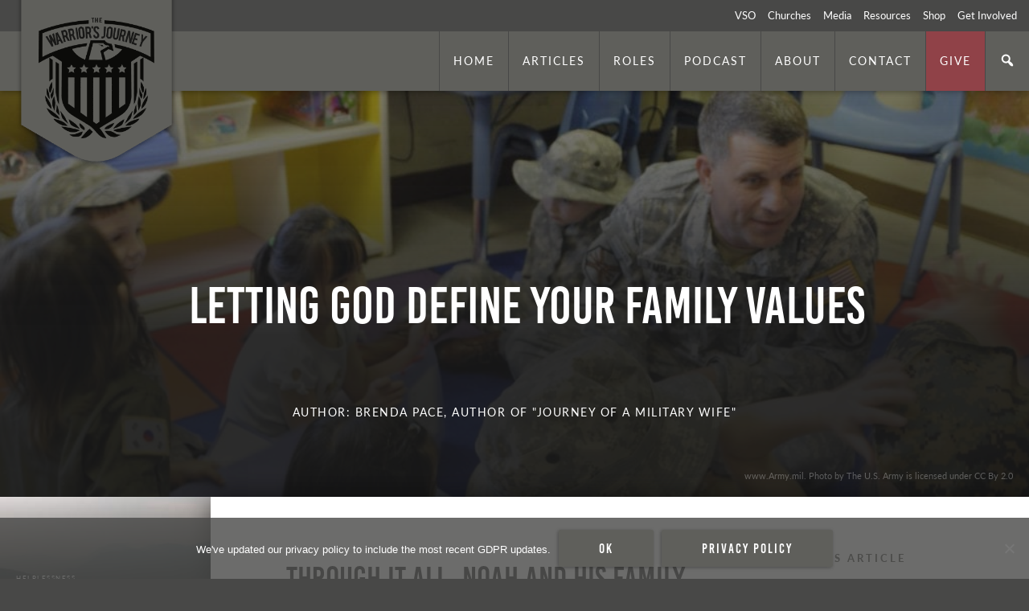

--- FILE ---
content_type: text/html; charset=UTF-8
request_url: https://thewarriorsjourney.org/challenges/letting-god-define-family-values/
body_size: 17674
content:
<!doctype html>
<html lang="en-US">
<head>

<!-- Google Tag Manager -->
<script>(function(w,d,s,l,i){w[l]=w[l]||[];w[l].push({'gtm.start':
new Date().getTime(),event:'gtm.js'});var f=d.getElementsByTagName(s)[0],
j=d.createElement(s),dl=l!='dataLayer'?'&l='+l:'';j.async=true;j.src=
'https://www.googletagmanager.com/gtm.js?id='+i+dl;f.parentNode.insertBefore(j,f);
})(window,document,'script','dataLayer','GTM-K8BTTCV');</script>

<!-- Crazy Egg Analytics -->
<script type="text/javascript" src="//script.crazyegg.com/pages/scripts/0022/9180.js" async="async"></script>

<!-- Global site tag (gtag.js) - Google Ads: 786501956 --> <script async src="https://www.googletagmanager.com/gtag/js?id=AW-786501956"></script> <script> window.dataLayer = window.dataLayer || []; function gtag(){dataLayer.push(arguments);} gtag('js', new Date()); gtag('config', 'AW-786501956'); </script>
<!-- End Google Tag Manager -->

<!-- Google Tag Manager (noscript) -->
<noscript><iframe src="https://www.googletagmanager.com/ns.html?id=GTM-WMVBWT2"
height="0" width="0" style="display:none;visibility:hidden"></iframe></noscript>
<!-- End Google Tag Manager (noscript) -->

<script>
  (function(i,s,o,g,r,a,m){i['GoogleAnalyticsObject']=r;i[r]=i[r]||function(){
  (i[r].q=i[r].q||[]).push(arguments)},i[r].l=1*new Date();a=s.createElement(o),
  m=s.getElementsByTagName(o)[0];a.async=1;a.src=g;m.parentNode.insertBefore(a,m)
  })(window,document,'script','https://www.google-analytics.com/analytics.js','ga');

  ga('create', 'UA-369153-51', 'auto');
  ga('send', 'pageview');

</script>
<meta name="facebook-domain-verification" content="amw89tpazrf1d6b448hh1r7s8fo3c1" />
<!--
Start of Orbit Interactive Tag: Please do not remove
Activity name of this tag: Network 21 Warriors Journey Retargeting Pixel
This tag must be placed between the <body> and </body> tags, as close as possible to the opening tag.
Creation Date: 08/15/2016
-->
<script type="text/javascript">
var axel = Math.random() + "";
var a = axel * 10000000000000;
document.write('<iframe src="https://4348454.fls.doubleclick.net/activityi;src=4348454;type=invmedia;cat=smbovxsm;dc_lat=;dc_rdid=;tag_for_child_directed_treatment=;ord=' + a + '?" width="1" height="1" frameborder="0" style="display:none"></iframe>');
</script>
<noscript>
<iframe src="https://4348454.fls.doubleclick.net/activityi;src=4348454;type=invmedia;cat=smbovxsm;dc_lat=;dc_rdid=;tag_for_child_directed_treatment=;ord=1?" width="1" height="1" frameborder="0" style="display:none"></iframe>
</noscript>
<!-- End of Orbit Interactive Tag: Please do not remove -->


	<meta charset="UTF-8">
	<meta name="viewport" content="width=device-width, initial-scale=1">
	<link rel="profile" href="https://gmpg.org/xfn/11">
	<link rel="stylesheet" href="https://use.typekit.net/wcw1ujq.css">
	<meta name="p:domain_verify" content="435d056d1b54d7bd9138488c30d35a68"/>
	<meta name='robots' content='index, follow, max-image-preview:large, max-snippet:-1, max-video-preview:-1' />
	<style>img:is([sizes="auto" i], [sizes^="auto," i]) { contain-intrinsic-size: 3000px 1500px }</style>
	
	<!-- This site is optimized with the Yoast SEO plugin v26.8 - https://yoast.com/product/yoast-seo-wordpress/ -->
	<title>Letting God Define Your Family Values - The Warrior&#039;s Journey®</title>
	<link rel="canonical" href="https://thewarriorsjourney.org/challenges/letting-god-define-family-values/" />
	<meta property="og:locale" content="en_US" />
	<meta property="og:type" content="article" />
	<meta property="og:title" content="Letting God Define Your Family Values - The Warrior&#039;s Journey®" />
	<meta property="og:description" content="Through it all, Noah and his family stood against the rising tide of cultural immorality and committed to keeping their family values anchored in what was pleasing to God Now the earth was corrupt in God’s sight, and the earth was filled with violence. And God saw the earth, and behold, it was corrupt, for [&hellip;]" />
	<meta property="og:url" content="https://thewarriorsjourney.org/challenges/letting-god-define-family-values/" />
	<meta property="og:site_name" content="The Warrior&#039;s Journey®" />
	<meta property="article:modified_time" content="2018-05-10T19:40:47+00:00" />
	<meta property="og:image" content="https://thewarriorsjourney.org/wp-content/uploads/2017/05/4889159692_b09d78be3f_z.jpg" />
	<meta name="twitter:card" content="summary_large_image" />
	<meta name="twitter:label1" content="Est. reading time" />
	<meta name="twitter:data1" content="2 minutes" />
	<script type="application/ld+json" class="yoast-schema-graph">{"@context":"https://schema.org","@graph":[{"@type":"WebPage","@id":"https://thewarriorsjourney.org/challenges/letting-god-define-family-values/","url":"https://thewarriorsjourney.org/challenges/letting-god-define-family-values/","name":"Letting God Define Your Family Values - The Warrior&#039;s Journey®","isPartOf":{"@id":"https://thewarriorsjourney.org/#website"},"primaryImageOfPage":{"@id":"https://thewarriorsjourney.org/challenges/letting-god-define-family-values/#primaryimage"},"image":{"@id":"https://thewarriorsjourney.org/challenges/letting-god-define-family-values/#primaryimage"},"thumbnailUrl":"https://thewarriorsjourney.org/wp-content/uploads/2017/05/4889159692_b09d78be3f_z.jpg","datePublished":"2018-04-10T05:00:35+00:00","dateModified":"2018-05-10T19:40:47+00:00","breadcrumb":{"@id":"https://thewarriorsjourney.org/challenges/letting-god-define-family-values/#breadcrumb"},"inLanguage":"en-US","potentialAction":[{"@type":"ReadAction","target":["https://thewarriorsjourney.org/challenges/letting-god-define-family-values/"]}]},{"@type":"ImageObject","inLanguage":"en-US","@id":"https://thewarriorsjourney.org/challenges/letting-god-define-family-values/#primaryimage","url":"https://thewarriorsjourney.org/wp-content/uploads/2017/05/4889159692_b09d78be3f_z.jpg","contentUrl":"https://thewarriorsjourney.org/wp-content/uploads/2017/05/4889159692_b09d78be3f_z.jpg","width":"640","height":"427"},{"@type":"BreadcrumbList","@id":"https://thewarriorsjourney.org/challenges/letting-god-define-family-values/#breadcrumb","itemListElement":[{"@type":"ListItem","position":1,"name":"Home","item":"https://thewarriorsjourney.org/"},{"@type":"ListItem","position":2,"name":"Challenges","item":"https://thewarriorsjourney.org/challenges/"},{"@type":"ListItem","position":3,"name":"Letting God Define Your Family Values"}]},{"@type":"WebSite","@id":"https://thewarriorsjourney.org/#website","url":"https://thewarriorsjourney.org/","name":"The Warrior&#039;s Journey®","description":"The Warrior’s Journey® is an online resource for the military community offering trusted content relating to the mission, vision, challenges and ethos of the warrior. Our goal is to offer insight, perspective and support to warriors and their families as they put beliefs and principles honored by their branch of service into practice.","potentialAction":[{"@type":"SearchAction","target":{"@type":"EntryPoint","urlTemplate":"https://thewarriorsjourney.org/?s={search_term_string}"},"query-input":{"@type":"PropertyValueSpecification","valueRequired":true,"valueName":"search_term_string"}}],"inLanguage":"en-US"}]}</script>
	<!-- / Yoast SEO plugin. -->


<link rel="alternate" type="application/rss+xml" title="The Warrior&#039;s Journey® &raquo; Feed" href="https://thewarriorsjourney.org/feed/" />
<link rel="alternate" type="application/rss+xml" title="The Warrior&#039;s Journey® &raquo; Comments Feed" href="https://thewarriorsjourney.org/comments/feed/" />
<script type="text/javascript">
/* <![CDATA[ */
window._wpemojiSettings = {"baseUrl":"https:\/\/s.w.org\/images\/core\/emoji\/16.0.1\/72x72\/","ext":".png","svgUrl":"https:\/\/s.w.org\/images\/core\/emoji\/16.0.1\/svg\/","svgExt":".svg","source":{"concatemoji":"https:\/\/thewarriorsjourney.org\/wp-includes\/js\/wp-emoji-release.min.js?ver=6.8.3"}};
/*! This file is auto-generated */
!function(s,n){var o,i,e;function c(e){try{var t={supportTests:e,timestamp:(new Date).valueOf()};sessionStorage.setItem(o,JSON.stringify(t))}catch(e){}}function p(e,t,n){e.clearRect(0,0,e.canvas.width,e.canvas.height),e.fillText(t,0,0);var t=new Uint32Array(e.getImageData(0,0,e.canvas.width,e.canvas.height).data),a=(e.clearRect(0,0,e.canvas.width,e.canvas.height),e.fillText(n,0,0),new Uint32Array(e.getImageData(0,0,e.canvas.width,e.canvas.height).data));return t.every(function(e,t){return e===a[t]})}function u(e,t){e.clearRect(0,0,e.canvas.width,e.canvas.height),e.fillText(t,0,0);for(var n=e.getImageData(16,16,1,1),a=0;a<n.data.length;a++)if(0!==n.data[a])return!1;return!0}function f(e,t,n,a){switch(t){case"flag":return n(e,"\ud83c\udff3\ufe0f\u200d\u26a7\ufe0f","\ud83c\udff3\ufe0f\u200b\u26a7\ufe0f")?!1:!n(e,"\ud83c\udde8\ud83c\uddf6","\ud83c\udde8\u200b\ud83c\uddf6")&&!n(e,"\ud83c\udff4\udb40\udc67\udb40\udc62\udb40\udc65\udb40\udc6e\udb40\udc67\udb40\udc7f","\ud83c\udff4\u200b\udb40\udc67\u200b\udb40\udc62\u200b\udb40\udc65\u200b\udb40\udc6e\u200b\udb40\udc67\u200b\udb40\udc7f");case"emoji":return!a(e,"\ud83e\udedf")}return!1}function g(e,t,n,a){var r="undefined"!=typeof WorkerGlobalScope&&self instanceof WorkerGlobalScope?new OffscreenCanvas(300,150):s.createElement("canvas"),o=r.getContext("2d",{willReadFrequently:!0}),i=(o.textBaseline="top",o.font="600 32px Arial",{});return e.forEach(function(e){i[e]=t(o,e,n,a)}),i}function t(e){var t=s.createElement("script");t.src=e,t.defer=!0,s.head.appendChild(t)}"undefined"!=typeof Promise&&(o="wpEmojiSettingsSupports",i=["flag","emoji"],n.supports={everything:!0,everythingExceptFlag:!0},e=new Promise(function(e){s.addEventListener("DOMContentLoaded",e,{once:!0})}),new Promise(function(t){var n=function(){try{var e=JSON.parse(sessionStorage.getItem(o));if("object"==typeof e&&"number"==typeof e.timestamp&&(new Date).valueOf()<e.timestamp+604800&&"object"==typeof e.supportTests)return e.supportTests}catch(e){}return null}();if(!n){if("undefined"!=typeof Worker&&"undefined"!=typeof OffscreenCanvas&&"undefined"!=typeof URL&&URL.createObjectURL&&"undefined"!=typeof Blob)try{var e="postMessage("+g.toString()+"("+[JSON.stringify(i),f.toString(),p.toString(),u.toString()].join(",")+"));",a=new Blob([e],{type:"text/javascript"}),r=new Worker(URL.createObjectURL(a),{name:"wpTestEmojiSupports"});return void(r.onmessage=function(e){c(n=e.data),r.terminate(),t(n)})}catch(e){}c(n=g(i,f,p,u))}t(n)}).then(function(e){for(var t in e)n.supports[t]=e[t],n.supports.everything=n.supports.everything&&n.supports[t],"flag"!==t&&(n.supports.everythingExceptFlag=n.supports.everythingExceptFlag&&n.supports[t]);n.supports.everythingExceptFlag=n.supports.everythingExceptFlag&&!n.supports.flag,n.DOMReady=!1,n.readyCallback=function(){n.DOMReady=!0}}).then(function(){return e}).then(function(){var e;n.supports.everything||(n.readyCallback(),(e=n.source||{}).concatemoji?t(e.concatemoji):e.wpemoji&&e.twemoji&&(t(e.twemoji),t(e.wpemoji)))}))}((window,document),window._wpemojiSettings);
/* ]]> */
</script>
<link rel='stylesheet' id='genesis-blocks-style-css-css' href='https://thewarriorsjourney.org/wp-content/plugins/genesis-blocks/dist/style-blocks.build.css?ver=1764970699' type='text/css' media='all' />
<style id='wp-emoji-styles-inline-css' type='text/css'>

	img.wp-smiley, img.emoji {
		display: inline !important;
		border: none !important;
		box-shadow: none !important;
		height: 1em !important;
		width: 1em !important;
		margin: 0 0.07em !important;
		vertical-align: -0.1em !important;
		background: none !important;
		padding: 0 !important;
	}
</style>
<link rel='stylesheet' id='wp-block-library-css' href='https://thewarriorsjourney.org/wp-includes/css/dist/block-library/style.min.css?ver=6.8.3' type='text/css' media='all' />
<style id='classic-theme-styles-inline-css' type='text/css'>
/*! This file is auto-generated */
.wp-block-button__link{color:#fff;background-color:#32373c;border-radius:9999px;box-shadow:none;text-decoration:none;padding:calc(.667em + 2px) calc(1.333em + 2px);font-size:1.125em}.wp-block-file__button{background:#32373c;color:#fff;text-decoration:none}
</style>
<style id='global-styles-inline-css' type='text/css'>
:root{--wp--preset--aspect-ratio--square: 1;--wp--preset--aspect-ratio--4-3: 4/3;--wp--preset--aspect-ratio--3-4: 3/4;--wp--preset--aspect-ratio--3-2: 3/2;--wp--preset--aspect-ratio--2-3: 2/3;--wp--preset--aspect-ratio--16-9: 16/9;--wp--preset--aspect-ratio--9-16: 9/16;--wp--preset--color--black: #000000;--wp--preset--color--cyan-bluish-gray: #abb8c3;--wp--preset--color--white: #ffffff;--wp--preset--color--pale-pink: #f78da7;--wp--preset--color--vivid-red: #cf2e2e;--wp--preset--color--luminous-vivid-orange: #ff6900;--wp--preset--color--luminous-vivid-amber: #fcb900;--wp--preset--color--light-green-cyan: #7bdcb5;--wp--preset--color--vivid-green-cyan: #00d084;--wp--preset--color--pale-cyan-blue: #8ed1fc;--wp--preset--color--vivid-cyan-blue: #0693e3;--wp--preset--color--vivid-purple: #9b51e0;--wp--preset--gradient--vivid-cyan-blue-to-vivid-purple: linear-gradient(135deg,rgba(6,147,227,1) 0%,rgb(155,81,224) 100%);--wp--preset--gradient--light-green-cyan-to-vivid-green-cyan: linear-gradient(135deg,rgb(122,220,180) 0%,rgb(0,208,130) 100%);--wp--preset--gradient--luminous-vivid-amber-to-luminous-vivid-orange: linear-gradient(135deg,rgba(252,185,0,1) 0%,rgba(255,105,0,1) 100%);--wp--preset--gradient--luminous-vivid-orange-to-vivid-red: linear-gradient(135deg,rgba(255,105,0,1) 0%,rgb(207,46,46) 100%);--wp--preset--gradient--very-light-gray-to-cyan-bluish-gray: linear-gradient(135deg,rgb(238,238,238) 0%,rgb(169,184,195) 100%);--wp--preset--gradient--cool-to-warm-spectrum: linear-gradient(135deg,rgb(74,234,220) 0%,rgb(151,120,209) 20%,rgb(207,42,186) 40%,rgb(238,44,130) 60%,rgb(251,105,98) 80%,rgb(254,248,76) 100%);--wp--preset--gradient--blush-light-purple: linear-gradient(135deg,rgb(255,206,236) 0%,rgb(152,150,240) 100%);--wp--preset--gradient--blush-bordeaux: linear-gradient(135deg,rgb(254,205,165) 0%,rgb(254,45,45) 50%,rgb(107,0,62) 100%);--wp--preset--gradient--luminous-dusk: linear-gradient(135deg,rgb(255,203,112) 0%,rgb(199,81,192) 50%,rgb(65,88,208) 100%);--wp--preset--gradient--pale-ocean: linear-gradient(135deg,rgb(255,245,203) 0%,rgb(182,227,212) 50%,rgb(51,167,181) 100%);--wp--preset--gradient--electric-grass: linear-gradient(135deg,rgb(202,248,128) 0%,rgb(113,206,126) 100%);--wp--preset--gradient--midnight: linear-gradient(135deg,rgb(2,3,129) 0%,rgb(40,116,252) 100%);--wp--preset--font-size--small: 13px;--wp--preset--font-size--medium: 20px;--wp--preset--font-size--large: 36px;--wp--preset--font-size--x-large: 42px;--wp--preset--spacing--20: 0.44rem;--wp--preset--spacing--30: 0.67rem;--wp--preset--spacing--40: 1rem;--wp--preset--spacing--50: 1.5rem;--wp--preset--spacing--60: 2.25rem;--wp--preset--spacing--70: 3.38rem;--wp--preset--spacing--80: 5.06rem;--wp--preset--shadow--natural: 6px 6px 9px rgba(0, 0, 0, 0.2);--wp--preset--shadow--deep: 12px 12px 50px rgba(0, 0, 0, 0.4);--wp--preset--shadow--sharp: 6px 6px 0px rgba(0, 0, 0, 0.2);--wp--preset--shadow--outlined: 6px 6px 0px -3px rgba(255, 255, 255, 1), 6px 6px rgba(0, 0, 0, 1);--wp--preset--shadow--crisp: 6px 6px 0px rgba(0, 0, 0, 1);}:where(.is-layout-flex){gap: 0.5em;}:where(.is-layout-grid){gap: 0.5em;}body .is-layout-flex{display: flex;}.is-layout-flex{flex-wrap: wrap;align-items: center;}.is-layout-flex > :is(*, div){margin: 0;}body .is-layout-grid{display: grid;}.is-layout-grid > :is(*, div){margin: 0;}:where(.wp-block-columns.is-layout-flex){gap: 2em;}:where(.wp-block-columns.is-layout-grid){gap: 2em;}:where(.wp-block-post-template.is-layout-flex){gap: 1.25em;}:where(.wp-block-post-template.is-layout-grid){gap: 1.25em;}.has-black-color{color: var(--wp--preset--color--black) !important;}.has-cyan-bluish-gray-color{color: var(--wp--preset--color--cyan-bluish-gray) !important;}.has-white-color{color: var(--wp--preset--color--white) !important;}.has-pale-pink-color{color: var(--wp--preset--color--pale-pink) !important;}.has-vivid-red-color{color: var(--wp--preset--color--vivid-red) !important;}.has-luminous-vivid-orange-color{color: var(--wp--preset--color--luminous-vivid-orange) !important;}.has-luminous-vivid-amber-color{color: var(--wp--preset--color--luminous-vivid-amber) !important;}.has-light-green-cyan-color{color: var(--wp--preset--color--light-green-cyan) !important;}.has-vivid-green-cyan-color{color: var(--wp--preset--color--vivid-green-cyan) !important;}.has-pale-cyan-blue-color{color: var(--wp--preset--color--pale-cyan-blue) !important;}.has-vivid-cyan-blue-color{color: var(--wp--preset--color--vivid-cyan-blue) !important;}.has-vivid-purple-color{color: var(--wp--preset--color--vivid-purple) !important;}.has-black-background-color{background-color: var(--wp--preset--color--black) !important;}.has-cyan-bluish-gray-background-color{background-color: var(--wp--preset--color--cyan-bluish-gray) !important;}.has-white-background-color{background-color: var(--wp--preset--color--white) !important;}.has-pale-pink-background-color{background-color: var(--wp--preset--color--pale-pink) !important;}.has-vivid-red-background-color{background-color: var(--wp--preset--color--vivid-red) !important;}.has-luminous-vivid-orange-background-color{background-color: var(--wp--preset--color--luminous-vivid-orange) !important;}.has-luminous-vivid-amber-background-color{background-color: var(--wp--preset--color--luminous-vivid-amber) !important;}.has-light-green-cyan-background-color{background-color: var(--wp--preset--color--light-green-cyan) !important;}.has-vivid-green-cyan-background-color{background-color: var(--wp--preset--color--vivid-green-cyan) !important;}.has-pale-cyan-blue-background-color{background-color: var(--wp--preset--color--pale-cyan-blue) !important;}.has-vivid-cyan-blue-background-color{background-color: var(--wp--preset--color--vivid-cyan-blue) !important;}.has-vivid-purple-background-color{background-color: var(--wp--preset--color--vivid-purple) !important;}.has-black-border-color{border-color: var(--wp--preset--color--black) !important;}.has-cyan-bluish-gray-border-color{border-color: var(--wp--preset--color--cyan-bluish-gray) !important;}.has-white-border-color{border-color: var(--wp--preset--color--white) !important;}.has-pale-pink-border-color{border-color: var(--wp--preset--color--pale-pink) !important;}.has-vivid-red-border-color{border-color: var(--wp--preset--color--vivid-red) !important;}.has-luminous-vivid-orange-border-color{border-color: var(--wp--preset--color--luminous-vivid-orange) !important;}.has-luminous-vivid-amber-border-color{border-color: var(--wp--preset--color--luminous-vivid-amber) !important;}.has-light-green-cyan-border-color{border-color: var(--wp--preset--color--light-green-cyan) !important;}.has-vivid-green-cyan-border-color{border-color: var(--wp--preset--color--vivid-green-cyan) !important;}.has-pale-cyan-blue-border-color{border-color: var(--wp--preset--color--pale-cyan-blue) !important;}.has-vivid-cyan-blue-border-color{border-color: var(--wp--preset--color--vivid-cyan-blue) !important;}.has-vivid-purple-border-color{border-color: var(--wp--preset--color--vivid-purple) !important;}.has-vivid-cyan-blue-to-vivid-purple-gradient-background{background: var(--wp--preset--gradient--vivid-cyan-blue-to-vivid-purple) !important;}.has-light-green-cyan-to-vivid-green-cyan-gradient-background{background: var(--wp--preset--gradient--light-green-cyan-to-vivid-green-cyan) !important;}.has-luminous-vivid-amber-to-luminous-vivid-orange-gradient-background{background: var(--wp--preset--gradient--luminous-vivid-amber-to-luminous-vivid-orange) !important;}.has-luminous-vivid-orange-to-vivid-red-gradient-background{background: var(--wp--preset--gradient--luminous-vivid-orange-to-vivid-red) !important;}.has-very-light-gray-to-cyan-bluish-gray-gradient-background{background: var(--wp--preset--gradient--very-light-gray-to-cyan-bluish-gray) !important;}.has-cool-to-warm-spectrum-gradient-background{background: var(--wp--preset--gradient--cool-to-warm-spectrum) !important;}.has-blush-light-purple-gradient-background{background: var(--wp--preset--gradient--blush-light-purple) !important;}.has-blush-bordeaux-gradient-background{background: var(--wp--preset--gradient--blush-bordeaux) !important;}.has-luminous-dusk-gradient-background{background: var(--wp--preset--gradient--luminous-dusk) !important;}.has-pale-ocean-gradient-background{background: var(--wp--preset--gradient--pale-ocean) !important;}.has-electric-grass-gradient-background{background: var(--wp--preset--gradient--electric-grass) !important;}.has-midnight-gradient-background{background: var(--wp--preset--gradient--midnight) !important;}.has-small-font-size{font-size: var(--wp--preset--font-size--small) !important;}.has-medium-font-size{font-size: var(--wp--preset--font-size--medium) !important;}.has-large-font-size{font-size: var(--wp--preset--font-size--large) !important;}.has-x-large-font-size{font-size: var(--wp--preset--font-size--x-large) !important;}
:where(.wp-block-post-template.is-layout-flex){gap: 1.25em;}:where(.wp-block-post-template.is-layout-grid){gap: 1.25em;}
:where(.wp-block-columns.is-layout-flex){gap: 2em;}:where(.wp-block-columns.is-layout-grid){gap: 2em;}
:root :where(.wp-block-pullquote){font-size: 1.5em;line-height: 1.6;}
</style>
<link rel='stylesheet' id='cpsh-shortcodes-css' href='https://thewarriorsjourney.org/wp-content/plugins/column-shortcodes//assets/css/shortcodes.css?ver=1.0.1' type='text/css' media='all' />
<link rel='stylesheet' id='cookie-notice-front-css' href='https://thewarriorsjourney.org/wp-content/plugins/cookie-notice/css/front.min.css?ver=2.5.11' type='text/css' media='all' />
<link rel='stylesheet' id='menu-image-css' href='https://thewarriorsjourney.org/wp-content/plugins/menu-image/includes/css/menu-image.css?ver=3.13' type='text/css' media='all' />
<link rel='stylesheet' id='dashicons-css' href='https://thewarriorsjourney.org/wp-includes/css/dashicons.min.css?ver=6.8.3' type='text/css' media='all' />
<link rel='stylesheet' id='wp-video-popup-css' href='https://thewarriorsjourney.org/wp-content/plugins/responsive-youtube-vimeo-popup/assets/css/wp-video-popup.css?ver=2.10.3' type='text/css' media='all' />
<link rel='stylesheet' id='topbar-css' href='https://thewarriorsjourney.org/wp-content/plugins/top-bar/inc/../css/topbar_style.css?ver=6.8.3' type='text/css' media='all' />
<link rel='stylesheet' id='passster-public-css' href='https://thewarriorsjourney.org/wp-content/plugins/content-protector/assets/public/passster-public.min.css?ver=4.2.26' type='text/css' media='all' />
<link rel='stylesheet' id='_twj-style-css' href='https://thewarriorsjourney.org/wp-content/themes/_twj/style.css?ver=6.8.3' type='text/css' media='all' />
<link rel='stylesheet' id='_twj-main-style-css' href='https://thewarriorsjourney.org/wp-content/themes/_twj/css/main.css?v1_3&#038;ver=6.8.3' type='text/css' media='all' />
<link rel='stylesheet' id='elementor-frontend-css' href='https://thewarriorsjourney.org/wp-content/plugins/elementor/assets/css/frontend.min.css?ver=3.34.2' type='text/css' media='all' />
<link rel='stylesheet' id='eael-general-css' href='https://thewarriorsjourney.org/wp-content/plugins/essential-addons-for-elementor-lite/assets/front-end/css/view/general.min.css?ver=6.5.8' type='text/css' media='all' />
<script type="text/javascript" id="cookie-notice-front-js-before">
/* <![CDATA[ */
var cnArgs = {"ajaxUrl":"https:\/\/thewarriorsjourney.org\/wp-admin\/admin-ajax.php","nonce":"c21f20d05c","hideEffect":"slide","position":"bottom","onScroll":false,"onScrollOffset":100,"onClick":false,"cookieName":"cookie_notice_accepted","cookieTime":31536000,"cookieTimeRejected":2592000,"globalCookie":false,"redirection":false,"cache":true,"revokeCookies":false,"revokeCookiesOpt":"automatic"};
/* ]]> */
</script>
<script type="text/javascript" src="https://thewarriorsjourney.org/wp-content/plugins/cookie-notice/js/front.min.js?ver=2.5.11" id="cookie-notice-front-js"></script>
<script type="text/javascript" src="https://thewarriorsjourney.org/wp-includes/js/jquery/jquery.min.js?ver=3.7.1" id="jquery-core-js"></script>
<script type="text/javascript" src="https://thewarriorsjourney.org/wp-includes/js/jquery/jquery-migrate.min.js?ver=3.4.1" id="jquery-migrate-js"></script>
<script type="text/javascript" id="topbar_frontjs-js-extra">
/* <![CDATA[ */
var tpbr_settings = {"fixed":"notfixed","user_who":"notloggedin","guests_or_users":"all","message":"Join us May 3rd for our Sixth Annual TWJ Gala.","status":"inactive","yn_button":"button","color":"#8e3940","button_text":"Learn More","button_url":"\/gala","button_behavior":"samewindow","is_admin_bar":"no","detect_sticky":"0"};
/* ]]> */
</script>
<script type="text/javascript" src="https://thewarriorsjourney.org/wp-content/plugins/top-bar/inc/../js/tpbr_front.min.js?ver=6.8.3" id="topbar_frontjs-js"></script>
<script type="text/javascript" src="https://thewarriorsjourney.org/wp-includes/js/dist/hooks.min.js?ver=4d63a3d491d11ffd8ac6" id="wp-hooks-js"></script>
<script type="text/javascript" src="https://thewarriorsjourney.org/wp-includes/js/dist/i18n.min.js?ver=5e580eb46a90c2b997e6" id="wp-i18n-js"></script>
<script type="text/javascript" id="wp-i18n-js-after">
/* <![CDATA[ */
wp.i18n.setLocaleData( { 'text direction\u0004ltr': [ 'ltr' ] } );
/* ]]> */
</script>
<script type="text/javascript" src="https://thewarriorsjourney.org/wp-includes/js/dist/vendor/wp-polyfill.min.js?ver=3.15.0" id="wp-polyfill-js"></script>
<script type="text/javascript" src="https://thewarriorsjourney.org/wp-includes/js/dist/url.min.js?ver=c2964167dfe2477c14ea" id="wp-url-js"></script>
<script type="text/javascript" src="https://thewarriorsjourney.org/wp-includes/js/dist/api-fetch.min.js?ver=3623a576c78df404ff20" id="wp-api-fetch-js"></script>
<script type="text/javascript" id="wp-api-fetch-js-after">
/* <![CDATA[ */
wp.apiFetch.use( wp.apiFetch.createRootURLMiddleware( "https://thewarriorsjourney.org/wp-json/" ) );
wp.apiFetch.nonceMiddleware = wp.apiFetch.createNonceMiddleware( "71d3f51bda" );
wp.apiFetch.use( wp.apiFetch.nonceMiddleware );
wp.apiFetch.use( wp.apiFetch.mediaUploadMiddleware );
wp.apiFetch.nonceEndpoint = "https://thewarriorsjourney.org/wp-admin/admin-ajax.php?action=rest-nonce";
/* ]]> */
</script>
<script type="text/javascript" src="https://thewarriorsjourney.org/wp-content/plugins/content-protector/assets/public/cookie.js?ver=4.2.26" id="passster-cookie-js"></script>
<script type="text/javascript" id="passster-public-js-extra">
/* <![CDATA[ */
var ps_ajax = {"ajax_url":"https:\/\/thewarriorsjourney.org\/wp-admin\/admin-ajax.php","nonce":"3eda5e14ad","hash_nonce":"242b9ad223","logout_nonce":"3cc838eaa6","post_id":"4134","shortcodes":[],"permalink":"https:\/\/thewarriorsjourney.org\/challenges\/letting-god-define-family-values\/","cookie_duration_unit":"days","cookie_duration":"2","disable_cookie":"","unlock_mode":""};
/* ]]> */
</script>
<script type="text/javascript" src="https://thewarriorsjourney.org/wp-content/plugins/content-protector/assets/public/passster-public.min.js?ver=4.2.26" id="passster-public-js"></script>
<link rel="https://api.w.org/" href="https://thewarriorsjourney.org/wp-json/" /><link rel="EditURI" type="application/rsd+xml" title="RSD" href="https://thewarriorsjourney.org/xmlrpc.php?rsd" />
<meta name="generator" content="WordPress 6.8.3" />
<link rel='shortlink' href='https://thewarriorsjourney.org/?p=4134' />
<link rel="alternate" title="oEmbed (JSON)" type="application/json+oembed" href="https://thewarriorsjourney.org/wp-json/oembed/1.0/embed?url=https%3A%2F%2Fthewarriorsjourney.org%2Fchallenges%2Fletting-god-define-family-values%2F" />
<link rel="alternate" title="oEmbed (XML)" type="text/xml+oembed" href="https://thewarriorsjourney.org/wp-json/oembed/1.0/embed?url=https%3A%2F%2Fthewarriorsjourney.org%2Fchallenges%2Fletting-god-define-family-values%2F&#038;format=xml" />
<meta name="p:domain_verify" content="435d056d1b54d7bd9138488c30d35a68"/>                      <style>
            .passster-form {
                max-width: 700px !important;
                        }

            .passster-form > form {
                background: #FAFAFA;
                padding: 20px 20px 20px 20px;
                margin: 0px 0px 0px 0px;
                border-radius: px;
            }

            .passster-form .ps-form-headline {
                font-size: 24px;
                font-weight: 500;
                color: #6804cc;
            }

            .passster-form p {
                font-size: 16px;
                font-weight: 300;
                color: #000;
            }

            .passster-submit, .passster-submit-recaptcha,
			.passster-submit, .passster-submit-turnstile {
                background: #6804cc;
                padding: 10px 10px 10px 10px;
                margin: 0px 0px 0px 0px;
                border-radius: px;
                font-size: 12px;
                font-weight: 400;
                color: #fff;
            }

            .passster-submit:hover, .passster-submit-recaptcha:hover,
            .passster-submit:hover, .passster-submit-turnstile:hover {
                background: #000;
                color: #fff;
            }
        </style>
		<meta name="generator" content="Elementor 3.34.2; features: additional_custom_breakpoints; settings: css_print_method-external, google_font-enabled, font_display-auto">
<style type="text/css">.recentcomments a{display:inline !important;padding:0 !important;margin:0 !important;}</style>			<style>
				.e-con.e-parent:nth-of-type(n+4):not(.e-lazyloaded):not(.e-no-lazyload),
				.e-con.e-parent:nth-of-type(n+4):not(.e-lazyloaded):not(.e-no-lazyload) * {
					background-image: none !important;
				}
				@media screen and (max-height: 1024px) {
					.e-con.e-parent:nth-of-type(n+3):not(.e-lazyloaded):not(.e-no-lazyload),
					.e-con.e-parent:nth-of-type(n+3):not(.e-lazyloaded):not(.e-no-lazyload) * {
						background-image: none !important;
					}
				}
				@media screen and (max-height: 640px) {
					.e-con.e-parent:nth-of-type(n+2):not(.e-lazyloaded):not(.e-no-lazyload),
					.e-con.e-parent:nth-of-type(n+2):not(.e-lazyloaded):not(.e-no-lazyload) * {
						background-image: none !important;
					}
				}
			</style>
			<link rel="icon" href="https://thewarriorsjourney.org/wp-content/uploads/2019/07/twj_logo.png" sizes="32x32" />
<link rel="icon" href="https://thewarriorsjourney.org/wp-content/uploads/2019/07/twj_logo.png" sizes="192x192" />
<link rel="apple-touch-icon" href="https://thewarriorsjourney.org/wp-content/uploads/2019/07/twj_logo.png" />
<meta name="msapplication-TileImage" content="https://thewarriorsjourney.org/wp-content/uploads/2019/07/twj_logo.png" />
		<style type="text/css" id="wp-custom-css">
			.gform_legacy_markup_wrapper.gf_browser_chrome .gfield_checkbox li input, .gform_legacy_markup_wrapper.gf_browser_chrome .gfield_checkbox li input[type=checkbox], .gform_legacy_markup_wrapper.gf_browser_chrome .gfield_radio li input[type=radio] {
	margin: 0px !important;
}

.site-footer-nav .menu-item-10765 a {
	background: transparent !important;
}

.partner_content {
	padding-top: 20px;
}

.eginline, .eginline_body {
	width: 100% !important;
}

.main-navigation .menu-item-10765 a {
background: #AB404B;
}

.main-navigation .menu-item-10765 a:hover {
background: #AB404B;
}

.page-id-2765 .sub-pages {
display: none;
}

.sidebar_promo .sidebar_promo-text .button {
box-shadow: 0px 0px 0px 0px;
}

.site-info img {
	height: 85px !important;
}

.content_column h2.featured_video_title {
	font-size: 3.3rem;
line-height: 1;
border-bottom: 1px solid #ededed;
padding-bottom: 30px;
}

.single-teens .article_header .header_wrapper {
box-shadow: 0px 0px 0px 0px;
}

.partner_footer {
	position: relative;
	z-index: 9999;
}

.site-footer {
	position: relative;
	z-index: 9999;
}


.js-widget.echo-chat-widget {
    height: calc(100% - 114px) !important;
    top: 114px !important;
}

@media screen and (max-width: 500px) {
	.nav-menu {
		height: 100vh;
		overflow-y: scroll;
	}
}

@media screen and (max-width: 1000px) {
    .js-widget.echo-chat-widget {
        height: calc(100% - 110px) !important;
        top: 110px !important;
    }
}

@media screen and (max-width: 600px) {
    .js-widget.echo-chat-widget {
        height: calc(100% - 103px) !important;
        top: 103px !important;
    }
}

.echo-chat-widget .chat-min-button {
    right: 25px !important;
}

.echo-chat-widget .chat-close-button {  
  right: 75px !important;
}

@media screen and (max-width:1000px) {
  div#echo-chat-widget-panel-button {
      max-width: 10vw !important;
      min-width: 40px !important;
  }
}

#site-navigation {
	z-index: 10001;
}

.category .collapsed {
	display: none;
}

.post-type-archive-tribe_events .site-content {
	background: white;
}

.single .main_column {
	background: #484847
}

.single .post {
	background: white;
	margin-bottom: 0px;
	padding-bottom: 100px;
}

.single .cta {
	margin-top: 0px;
}

.single_content .entry-content {
	background: white;
}

#tpbr_box {
	line-height: 20px !important;
	padding: 10px !Important;
}

@media screen and (max-width:500px) {
#tpbr_box {
	line-height: 20px !important;
	padding: 30px 20px 10px 20px !Important;
}	
	
	#tpbr_calltoaction {
		margin-top: 10px !important;
	}
}

* #tpbr_topbar {
	display: none;
}

.home #tpbr_topbar {
	display: block;
}

.category-1877 .article_categories {
	display: none !important;
}



.category-1877 .home_feature {
	width: 100% !important;
}

.btn-default {
	background: #AA414D !important;
	display: block;
	width: 100%;
}

#gform_wrapper_36 {
	padding: 20px 40px 40px 40px;
	box-shadow: 0px 0px 20px 0px rgba(0, 0, 0, 0.2);
    margin-top: -33px;
	margin-bottom: 50px;
    border: 2px solid #1A406D;
}

#gform_wrapper_36 input:not([type=radio]):not([type=checkbox]):not([type=submit]):not([type=button]):not([type=image]):not([type=file]) {
    font-size: inherit;
    font-family: inherit;
    padding: 10px 15px;
    letter-spacing: normal;
	margin: 0px;
}

#gform_submit_button_36 {
	background: #9E2A2C;
}

#gform_wrapper_36 h3.gform_title {
    letter-spacing: normal!important;
    margin: 10px 0 6px;
    font-size: 40px;
    font-weight: 400;
}

#cookie-notice .cn-button {
	background: #5F5F5B !important;
	border: 0px !important;
}

.postid-14394 .cta {
	display: none;
}

.category_columns > div a {
	display: block;
	margin-bottom: 12px;
	line-height: .9rem;
}

.page-id-15613 .gform_wrapper {
	    border: 1px solid lightgray;
    padding: 40px;
    background: #f9f9f9;
}

.gform_wrapper input:not([type=radio]):not([type=checkbox]):not([type=submit]):not([type=button]):not([type=image]):not([type=file]) {
	padding: 10px;
}

.gform_wrapper.gf_browser_chrome select {
    padding: 10px 30px 10px 10px;
}

.gform_wrapper input:not([type=radio]):not([type=checkbox]):not([type=submit]):not([type=button]):not([type=image]):not([type=file])::placeholder {
  color: lightgray;
}

.content_sidebar ul {
	margin: 0px;
}

.page-id-15613 .content_sidebar {
    width: 35%;
    padding-right: 5%;
    margin-top: 50px;
}

.page-id-15613  .content_column h2, .page-id-15613  .content_column h3 {
    font-family: bebas-kai, sans-serif;
    -webkit-font-smoothing: antialiased;
    font-weight: 400;
    color: #484847;
    margin: 20px 0px 0px 0px;
    line-height: 1;
}

.ab-block-accordion .ab-accordion-title {
    background: #AB404B;
    padding: 20px;
	color: white;
    border: 0px solid lightgray;
}

@media (max-width: 700px) {
	.page-id-15613 .content_sidebar {
		width: 100%;
	}
}

.site-info img {
	width: auto !important;
}

.page-id-15613 .sub-pages {
	display: none;
}

.ab-notice-title p {
	margin: 0px; 
	padding; 0px;
}

.page-id-1298 .sub-pages, .page-id-1303 .sub-pages, .page-id-1301 .sub-pages {
	display: none;
}

.page-id-16738.page .content_sidebar {
	display: none !important;
}

.page-id-16738.page .content_column {
	width: 100% !important;
}

.wp-block-column ul {
	margin: 0px;
}


.site-main .video_cta {
	max-width: 1200px;
	display: flex;
	align-items: center;
	margin: 0 auto;
	justify-content: space-between;
}

.site-main .video_cta h2 {
	width: 36%;
	display: block;
  color: white !important;
  font-family: bebas-kai, sans-serif;
	text-align: right;
	font-weight: 400;
}

.video_cta a {
	width: 20%;
	display: block;
	background: #AB404B !important;
	padding: 10px;
}

.site-main .video_cta p {
	width: 36%;
	display: block;
	color: white;
	font-size: 
}

.main-navigation .menu-item-10765 a {
    background: #5f5f5d;
}

.cta {
	align-items: center;
}
.cta div {
		width: 150%;
	color: white;
	padding: 0px 40px;
}

.cta h2 {
	font-family: bebas-kai, sans-serif;
	font-weight: 400;
	font-size: 2rem;
	margin: 0px;
}

.cta p {
	margin: 0px;
}

.single .cta a:first-of-type, .single-teens .cta a:first-of-type {
	margin-top: -25px
}

.hero_box {
	padding: 150px;
}

.hero_box_text p {
	color: white;
}

.hero_box .hero_box_cta a {
	margin-right: 20px
}

.hero_box .hero_box_text {
	width: 50%;
}

.hero_box h5 {
	font-size: 1rem;
	margin-bottom: 20px
}

.hero_box h1 {
	font-size: 3.5rem
}

.hero_box_text p {
	margin: 10px 0px
}

.hero_box {
	display: flex;
	justify-content: space-between;
	align-items: center;
}



.hero_box_cta_main {
	width: 45%;
	background: rgba(72, 72, 71, .9);
	color: white;
	flex-direction: column;
	padding: 60px 80px;
	text-align: center;
	position: relative;
	box-shadow: 0px 0px 20px 0px rgba(0, 0, 0, .5);
}

.hero_box_cta_main h2 {
	color: white; 
	font-family: bebas-kai, sans-serif;
	font-weight: 400 !important;
}

.hero_box_cta_main a {
	background: #A9424F;
	text-decoration: none;
	color: white;
	text-transform: uppercase;
	padding: 20px;
	display: block;
	width: 90%;
	margin: 0 auto;
	letter-spacing: 2px;
	font-weight: 800;
	box-shadow: 0px 0px 10px 0px rgba(0,0,0,.3);
	
}

@media (max-width: 700px) {
	.hero_box { 
		flex-direction: column;
		padding: 40px 20px
	}
	
	.hero_box .hero_box_text {
		width: 100%;
	}
	
	.hero_box_cta_main {
		width: 100%;
	}
	
	.hero_box h1 {
	font-size: 2rem
}
	
	.hero_box_cta_main {
		padding: 20px 30px;
		margin-bottom: 30px
	}
	
	.hero_box .hero_box_cta a.button {
		padding: 10px 15px;
		margin: 0px 5px 0px
	}
	
	.hero_box .hero_box_cta {
		flex-direction: row;
		flex-wrap: wrap;
	}
}

.dark_left_gradient {
	    background-image: linear-gradient(90deg, #2f2f2c 10%, rgba(72, 72, 71, 0) 80%)
}

.home_feature > div {
	position: relative;
}

.home_feature > div h5 {
	color: white;
	position: absolute;
	top: 0px;
	font-size: .8rem;
	z-index: 999999
}

.home_feature > div h2 a {
	color: white !important;
	font-size: 1.8rem;
	position: absolute;
	bottom: 20px;
	z-index: 999999
}

.home_promo_boxes {
	padding: 10px 5px;
}

#tpbr_topbar {
	z-index: 0 !important;
}

.content_column h2 {
    font-size: 2.3rem;
    line-height: 1.1;
}

.page-template-page-cta .entry-content .form_column {
    width: 70%;
    margin: 40px 5% 60px 0px;
    box-shadow: 0px 0px 40px 20px rgb(0 0 0 / 20%);
    padding: 30px 40px;
    background: white;
}

.gb-block-button a {
	color: white !important;
}

.page-id-17298 #tpbr_topbar {
	display: none !important;
}



.postid-17311 .gb-block-button a {
	display: block;
}

@media (max-width: 700px) {
.page-template-page-cta .entry-content .form_column {
    width: 100% !important;
    margin: 20px 0px 0px 0px;
	padding: 0px !important;
}
}

.ck_form_fields p {
	margin: 0px;
}

#ck_subscribe_form input[type=hidden] {
	height: 0px !important;
}

#ck_subscribe_form button, #ck_subscribe_form input {
	width: 100% !important;
	margin-bottom: 10px !important;
	padding: 15px;
}

#ck_subscribe_form button {
	background: #5F5F5B;
	color: white;
	padding: 20px;
}

#ck_subscribe_form button br {
	display: none;
}

.ck_form.ck_minimal {
	padding: 40px;
}

.ck_form .ck_powered_by {
	display: none !important;
}

.home_feature > div:first-of-type {
	border: 0px;
}

.page.page-template-page-fullwidth .content_sidebar {
	display: none;
}

.page.page-template-page-fullwidth  .content_column {
	width: 100%;
}

.wp-block-columns {
	justify-content: space-between;
}

#tpbr_topbar {
	display: none !important;
}

.home #tpbr_topbar {
	display: block !important;
}


.page-template-page-cta .entry-content .form_column {
    z-index: 9;
    width: 70%;
    margin: -50px 5% 60px 0px;
    box-shadow: 0px 0px 40px 20px rgb(0 0 0 / 30%);
    padding: 30px 40px;
    background: white;
}

.article_header .header_wrapper h1 {
    margin: 0px 0px 90px 15px !important;
	width: 100%;
	text-align: center;
}

.page-template-page-resources .article_header .header_wrapper h5 {
	text-align: center;
}

.page-template-page-resources .resource_category_box .header_wrapper p {
	text-align: center;
}

.tax-resource-category .article_header .header_wrapper h5 {
	text-align: center;
}

.tax-resource-category .header_wrapper p {
	text-align: center;
	margin: 0 auto;
}

.article_header .header_wrapper {
	margin-left: 0px !important;
}

.article_header .header_wrapper h5 {
	text-align: center;
}

#tpbr_box {
	font-size: 1.1rem !Important;
}

#tpbr_box #tpbr_calltoaction {
	padding: 10px 20px !important;
}

.article_header.page_header .header_wrapper {
    max-width: 1200px;
    width: 100%;
    margin: 0 auto !important;
}

@media (max-width: 700px) {
.page-template-page-cta .entry-content .content_column {
    width: 100%;
    margin: 40px 0px 30px 0px;
		padding-top: 40 !important;
}
	
	.page-template-page-cta .entry-content {
    padding: 0px !important;
}
	
	.page-template-page-cta .entry-content .content_column {
    width: 100%;
    margin: 60px 0px 30px 0px;
		padding: 0px 30px !important;
}
}

.menu-item-10765 a {
	background: #904248 !important;
}

.page-template-page-cta .content_column {
    margin-bottom: 20px;
    margin-top: -100px;
    z-index: 9999;
    position: relative;
}		</style>
			<!-- Google tag (gtag.js) --> <script async src="https://www.googletagmanager.com/gtag/js?id=G-MEV0F7Q0SP"></script> <script>   window.dataLayer = window.dataLayer || [];   function gtag(){dataLayer.push(arguments);}   gtag('js', new Date());   gtag('config', 'G-MEV0F7Q0SP'); </script>
</head>

<body class="wp-singular challenges-template-default single single-challenges postid-4134 wp-theme-_twj cookies-not-set elementor-default elementor-kit-17842">
<div id="page" class="site">
	<a class="skip-link screen-reader-text" href="#content">Skip to content</a>

	<header id="masthead" class="site-header">
		<div class="site-branding">
			<a href="/"><img src="https://thewarriorsjourney.org/wp-content/uploads/2019/07/logo.png" /></a>
		</div><!-- .site-branding -->

		<nav id="secondary-navigation" class="main-navigation">
			<button class="menu-toggle" aria-controls="secondary-menu" aria-expanded="false">Churches, Media, Events, More</button>
			<div class="menu-secondary-menu-container"><ul id="secondary-menu" class="menu"><li id="menu-item-23187" class="menu-item menu-item-type-custom menu-item-object-custom menu-item-23187"><a href="https://thewarriorsjourney.org/veteran-services/">VSO</a></li>
<li id="menu-item-2664" class="menu-item menu-item-type-custom menu-item-object-custom menu-item-2664"><a href="/church">Churches</a></li>
<li id="menu-item-8500" class="menu-item menu-item-type-post_type menu-item-object-page menu-item-8500"><a href="https://thewarriorsjourney.org/media/">Media</a></li>
<li id="menu-item-20482" class="menu-item menu-item-type-custom menu-item-object-custom menu-item-20482"><a href="https://thewarriorsjourney.org/recommended-resources/">Resources</a></li>
<li id="menu-item-6925" class="menu-item menu-item-type-custom menu-item-object-custom menu-item-6925"><a target="_blank" href="https://3cf273.myshopify.com">Shop</a></li>
<li id="menu-item-10768" class="menu-item menu-item-type-post_type menu-item-object-page menu-item-10768"><a href="https://thewarriorsjourney.org/get-involved/">Get Involved</a></li>
</ul></div>		</nav><!-- #site-navigation -->

		<nav id="site-navigation" class="main-navigation">
			<li><a href="/articles" class="mobile_link">Articles</a></li>
			<button class="menu-toggle" aria-controls="primary-menu" aria-expanded="false">Menu</button>
			<div class="menu-primary-menu-container"><ul id="primary-menu" class="menu"><li id="menu-item-21461" class="menu-item menu-item-type-custom menu-item-object-custom menu-item-home menu-item-21461"><a href="https://thewarriorsjourney.org/">Home</a></li>
<li id="menu-item-231" class="menu-item menu-item-type-post_type menu-item-object-page menu-item-231"><a href="https://thewarriorsjourney.org/articles/">Articles</a></li>
<li id="menu-item-50" class="menu-item menu-item-type-post_type menu-item-object-page menu-item-has-children menu-item-50"><a href="https://thewarriorsjourney.org/role/">Roles</a>
<ul class="sub-menu">
	<li id="menu-item-1007" class="menu-item menu-item-type-taxonomy menu-item-object-positions menu-item-1007"><a href="https://thewarriorsjourney.org/role/believer/">Warriors</a></li>
	<li id="menu-item-22797" class="menu-item menu-item-type-custom menu-item-object-custom menu-item-22797"><a href="https://thewarriorsjourney.org/specialforces/">Special Forces</a></li>
	<li id="menu-item-1008" class="menu-item menu-item-type-taxonomy menu-item-object-positions current-challenges-ancestor current-menu-parent current-challenges-parent menu-item-1008"><a href="https://thewarriorsjourney.org/role/spouse/">Spouse</a></li>
	<li id="menu-item-11700" class="menu-item menu-item-type-custom menu-item-object-custom menu-item-11700"><a href="/rezlife">Teen</a></li>
	<li id="menu-item-1011" class="menu-item menu-item-type-taxonomy menu-item-object-positions menu-item-1011"><a href="https://thewarriorsjourney.org/role/parent/">Parent</a></li>
	<li id="menu-item-1010" class="menu-item menu-item-type-taxonomy menu-item-object-positions menu-item-1010"><a href="https://thewarriorsjourney.org/role/chaplain/">Chaplain</a></li>
	<li id="menu-item-1009" class="menu-item menu-item-type-taxonomy menu-item-object-positions menu-item-1009"><a href="https://thewarriorsjourney.org/role/leader/">Leader</a></li>
	<li id="menu-item-1268" class="menu-item menu-item-type-taxonomy menu-item-object-positions menu-item-1268"><a href="https://thewarriorsjourney.org/role/pastor/">Pastor</a></li>
</ul>
</li>
<li id="menu-item-10763" class="menu-item menu-item-type-custom menu-item-object-custom menu-item-10763"><a href="/podcast">Podcast</a></li>
<li id="menu-item-23140" class="menu-item menu-item-type-custom menu-item-object-custom menu-item-has-children menu-item-23140"><a href="/about">About</a>
<ul class="sub-menu">
	<li id="menu-item-21459" class="menu-item menu-item-type-custom menu-item-object-custom menu-item-21459"><a href="https://thewarriorsjourney.org/about/">About</a></li>
	<li id="menu-item-6299" class="menu-item menu-item-type-post_type menu-item-object-page menu-item-6299"><a href="https://thewarriorsjourney.org/about-old/board-of-advisors/">Leadership</a></li>
	<li id="menu-item-20508" class="menu-item menu-item-type-post_type menu-item-object-page menu-item-20508"><a href="https://thewarriorsjourney.org/military-minute/">Military Minute</a></li>
	<li id="menu-item-10831" class="menu-item menu-item-type-post_type menu-item-object-page menu-item-10831"><a href="https://thewarriorsjourney.org/about-old/endorsements/">Endorsements</a></li>
	<li id="menu-item-10830" class="menu-item menu-item-type-post_type menu-item-object-page menu-item-10830"><a href="https://thewarriorsjourney.org/impact/">Impact</a></li>
	<li id="menu-item-22525" class="menu-item menu-item-type-custom menu-item-object-custom menu-item-22525"><a href="/partners">Partners</a></li>
</ul>
</li>
<li id="menu-item-17167" class="menu-item menu-item-type-post_type menu-item-object-page menu-item-17167"><a href="https://thewarriorsjourney.org/about-old/contact/">Contact</a></li>
<li id="menu-item-10765" class="menu-item menu-item-type-post_type menu-item-object-page menu-item-10765"><a href="https://thewarriorsjourney.org/give/">Give</a></li>
<li id="menu-item-19763" class="menu-item menu-item-type-custom menu-item-object-custom menu-item-19763"><a href="/search"><span class="menu-image-title-hide menu-image-title">Search</span><span class="dashicons dashicons-search hide-menu-image-icons"></span></a></li>
</ul></div>		</nav><!-- #site-navigation -->
	</header><!-- #masthead -->

	<div id="content" class="site-content">

	<div id="primary" class="content-area">
		<main id="main" class="site-main">

			  	<section class="article_header" style="background: url('https://thewarriorsjourney.org/wp-content/uploads/2017/05/2763147948_ac0ffa7b6b_o-e1496171614362-1024x440.jpg') no-repeat center center; -webkit-background-size: cover; -moz-background-size: cover; -o-background-size: cover; background-size: cover; ">
		<div class="dark_bottom_gradient_header"></div>
		<div class="header_wrapper">
                                                <h5>&nbsp;</h5>			
			<h1>Letting God Define Your Family Values										<h5 style="margin-top: 10px;">Author: Brenda Pace, Author of "Journey of a Military Wife"</h5>
					</div>
		<p class="image_note">
	<a href="https://www.flickr.com/photos/soldiersmediacenter/2763147948/in/[base64]">www.Army.mil. Photo by The U.S. Army is licensed under CC By 2.0</a>
</p>
	</section>
 
			<div class="single_content layouts">
				<div class="latest_column">
					
						
<a href="https://thewarriorsjourney.org/challenges/when-god-must-delay-the-answer/" class="post_box" style="background: url('https://thewarriorsjourney.org/wp-content/uploads/2019/07/9216694898_78ece49c63_m.jpg') no-repeat center center; -webkit-background-size: cover; -moz-background-size: cover; -o-background-size: cover; background-size: cover; ">
	<div class="dark_bottom_gradient"></div>        
                <h5>Helplessness</h5>
	<h2>When God Must Delay the Answer</h2>
</a>

						
						
<a href="https://thewarriorsjourney.org/challenges/our-senseless-pursuit-after-nothing/" class="post_box" style="background: url('https://thewarriorsjourney.org/wp-content/uploads/2019/10/27830811580_12796b5354_b-300x200.jpg') no-repeat center center; -webkit-background-size: cover; -moz-background-size: cover; -o-background-size: cover; background-size: cover; ">
	<div class="dark_bottom_gradient"></div>        
                <h5>&nbsp;</h5>
	<h2>Our Senseless Pursuit After Nothing</h2>
</a>

						
						
<a href="https://thewarriorsjourney.org/ethos/enjoy-the-ice-cream/" class="post_box" style="background: url('https://thewarriorsjourney.org/wp-content/uploads/2023/01/irene-kredenets-tVs-nga-tpo-unsplash-240x300.jpg') no-repeat center center; -webkit-background-size: cover; -moz-background-size: cover; -o-background-size: cover; background-size: cover; ">
	<div class="dark_bottom_gradient"></div>        
                <h5>Faith</h5>
	<h2>Enjoy The Ice Cream</h2>
</a>

						
						
<a href="https://thewarriorsjourney.org/challenges/a-crazy-thing-happened-in-snuckerville/" class="post_box" style="background: url('https://thewarriorsjourney.org/wp-content/uploads/2017/05/6257396502_ac23b5819b_o-e1494430216854-300x214.jpg') no-repeat center center; -webkit-background-size: cover; -moz-background-size: cover; -o-background-size: cover; background-size: cover; ">
	<div class="dark_bottom_gradient"></div>        
                <h5>Lack of Identity</h5>
	<h2>A Crazy Thing Happened in Snuckerville</h2>
</a>

						
						
<a href="https://thewarriorsjourney.org/ethos/when-it-seems-god-slaps-us-in-the-face/" class="post_box" style="background: url('https://thewarriorsjourney.org/wp-content/uploads/2022/03/8680835188_0c6773cbf7_c-300x200.jpg') no-repeat center center; -webkit-background-size: cover; -moz-background-size: cover; -o-background-size: cover; background-size: cover; ">
	<div class="dark_bottom_gradient"></div>        
                <h5>Character</h5>
	<h2>When It Seems God &#8216;Slaps Us In The Face&#8217;</h2>
</a>

						
						
<a href="https://thewarriorsjourney.org/houses-built-to-last/" class="post_box" style="background: url('https://thewarriorsjourney.org/wp-content/uploads/2024/02/image-for-Kristian-post-300x83.webp') no-repeat center center; -webkit-background-size: cover; -moz-background-size: cover; -o-background-size: cover; background-size: cover; ">
	<div class="dark_bottom_gradient"></div>        
                <h5>Resilience</h5>
	<h2>Houses Built to Last</h2>
</a>

						
						
<a href="https://thewarriorsjourney.org/ethos/crowd-control/" class="post_box" style="background: url('https://thewarriorsjourney.org/wp-content/uploads/2019/11/2258347316_9e1bcc2456_b-300x205.jpg') no-repeat center center; -webkit-background-size: cover; -moz-background-size: cover; -o-background-size: cover; background-size: cover; ">
	<div class="dark_bottom_gradient"></div>        
                <h5>Patriotism</h5>
	<h2>Crowd Control</h2>
</a>

						
						
<a href="https://thewarriorsjourney.org/ethos/dont-overlook-the-real-danger/" class="post_box" style="background: url('https://thewarriorsjourney.org/wp-content/uploads/2020/04/49726058062_7bf8a08c47_o-1-300x200.jpg') no-repeat center center; -webkit-background-size: cover; -moz-background-size: cover; -o-background-size: cover; background-size: cover; ">
	<div class="dark_bottom_gradient"></div>        
                <h5>Patriotism</h5>
	<h2>Don&#8217;t Overlook the Real Danger</h2>
</a>

						
						
<a href="https://thewarriorsjourney.org/ethos/unused-tools/" class="post_box" style="background: url('https://thewarriorsjourney.org/wp-content/uploads/2022/03/11936734565_91539bcf88_c-300x200.jpg') no-repeat center center; -webkit-background-size: cover; -moz-background-size: cover; -o-background-size: cover; background-size: cover; ">
	<div class="dark_bottom_gradient"></div>        
                <h5>Selfless Service</h5>
	<h2>Unused Tools</h2>
</a>

						
						
<a href="https://thewarriorsjourney.org/ethos/dont-ignore-the-greatest-force-in-the-universe/" class="post_box" style="background: url('https://thewarriorsjourney.org/wp-content/uploads/2022/04/1-signing-the-declaration-of-independence-john-trumbull-300x155.jpg') no-repeat center center; -webkit-background-size: cover; -moz-background-size: cover; -o-background-size: cover; background-size: cover; ">
	<div class="dark_bottom_gradient"></div>        
                <h5>Patriotism</h5>
	<h2>Don&#8217;t Ignore the Greatest Force in the Universe</h2>
</a>

						
						
<a href="https://thewarriorsjourney.org/challenges/its-not-just-a-name/" class="post_box" style="background: url('') no-repeat center center; -webkit-background-size: cover; -moz-background-size: cover; -o-background-size: cover; background-size: cover; ">
	<div class="dark_bottom_gradient"></div>        
                <h5>Fear</h5>
	<h2>It&#8217;s Not Just A Name</h2>
</a>

										</div>

				<div class="main_column">

					
<article id="post-4134" class="post-4134 challenges type-challenges status-publish hentry positions-spouse">

	

	<div class="entry-content">
		<div class="content_column">
						<blockquote><p>Through it all, Noah and his family stood against the rising tide of cultural immorality and committed to keeping their family values anchored in what was pleasing to God</p></blockquote>
<p><em>Now the earth was corrupt in God’s sight, and the earth was filled with violence. And God saw the earth, and behold, it was corrupt, for all flesh had corrupted their way on the earth. And God said to Noah, “I have determined to make an end of all flesh, for the earth is filled with violence through them. Behold, I will destroy them with the earth.” (Genesis 6:11–13)</em></p>
<p><span style="font-size: 18pt;"><em>If he did not spare the ancient world, but preserved Noah, a herald of righteousness, with seven others, when he brought a flood upon the world of the ungodly … then the Lord knows how to rescue the godly from trials, and to keep the unrighteous under punishment until the day of judgment. (2 Peter 2:5, 9)</em></span></p>
<p><img fetchpriority="high" decoding="async" class="alignleft wp-image-4888" src="https://thewarriorsjourney.org/wp-content/uploads/2017/05/4889159692_b09d78be3f_z.jpg" alt="" width="386" height="257" srcset="https://thewarriorsjourney.org/wp-content/uploads/2017/05/4889159692_b09d78be3f_z.jpg 640w, https://thewarriorsjourney.org/wp-content/uploads/2017/05/4889159692_b09d78be3f_z-300x200.jpg 300w" sizes="(max-width: 386px) 100vw, 386px" />Our family had it easy compared to the Noah family. Their society was morally corrupt on a scale we cannot comprehend. Did you notice how many times the words corrupt and violence are used in Genesis 6:11–13? The repeated use of those words tells us the corruption was not limited to a local area, but was widespread. Scripture informs us that sin was both extensive and intensive. The depravity of man was evident in both action and thought, so much so that God was grieved that he made man.<span style="font-size: 8pt;">1</span> Sister, things could not get any worse.</p>
<p>In this corrupt setting we find Noah and his family. The words in 2 Peter 2:5 inform us that Noah was a “herald of righteousness.” He  warned people that God’s judgment was coming. No one else got on the ark with Noah and his family, so obviously people did not believe his message. Neighbors could not ignore the big ark the family was building. They were most likely ridiculed and mocked as they walked through the marketplace. In today’s world, people would know Noah’s kids as the ones with the crazy father.</p>
<p>Through it all, Noah and his family stood against the rising tide of cultural immorality and committed to keeping their family values anchored in what was pleasing to God. Following the course their family took in navigating the culture of their day may be very relevant for us today when we consider the words of Jesus, “Just as it was in the days of Noah, so will it be in the days of the Son of Man” (Luke 17:26).</p>
<h2>Respond</h2>
<p>What does the term “family values” mean to you? What are your most revered family values?</p>
<h2>Prayer for the journey</h2>
<p>Lord, I pray the faith my children have in you will be strong enough to stand against the sway of culture. Help my husband and me to set an example of godliness as we live our lives trusting in you. Amen.</p>
			<hr>
			<span class="small"><p>1 Victor Hamilton, The New International Commentary on the Old Testament: Genesis 1–17 (Grand Rapids, MI: Wm. B. Eerdmans, 1990), 273–274.</p>
</span>

			
		</div>
		<div class="content_sidebar">
			<div class="widget social-share">
				<h4>Share This Article</h4>
				<ul>
					<li><a href="
						http://twitter.com/share?text=Letting God Define Your Family Values&url=https://thewarriorsjourney.org/challenges/letting-god-define-family-values/" target="_blank"><img src="https://thewarriorsjourney.org/wp-content/themes/_twj/img/icons/twitter.png" /></a></li>
					<li><a href="
						https://www.facebook.com/sharer/sharer.php?u=https://thewarriorsjourney.org/challenges/letting-god-define-family-values/" target="_blank"><img src="https://thewarriorsjourney.org/wp-content/themes/_twj/img/icons/facebook.png" /></a></li>
					<li><a href="
						https://www.linkedin.com/shareArticle?mini=true&url=https://thewarriorsjourney.org/challenges/letting-god-define-family-values/=&title=Letting God Define Your Family Values&summary=<p>Through it all, Noah and his family stood against the rising tide of cultural immorality and committed to keeping their family values anchored in what was pleasing to God Now the earth was corrupt in God’s sight, and the earth was filled with violence. And God saw the earth, and behold, it was corrupt, for [&hellip;]</p>
&source=The Warrior's Journey
						" target="_blank"><img src="https://thewarriorsjourney.org/wp-content/themes/_twj/img/icons/linkedin.png" /></a></li>
					<li><a href="
						mailto:?&subject=Letting God Define Your Family Values | The Warrior's Journey" target="_blank"><img src="https://thewarriorsjourney.org/wp-content/themes/_twj/img/icons/mail.png" /></a></li>
				</ul>
			</div>



			<div class="widget related_articles">
							</div>



			<div class="widget related_articles">
							</div>



			<div class="widget sidebar_promos">
					<div class="sidebar_promo">
		<a href="http://armedservicesministry.com/downloads/MilitaryandWives.pdf" target="_Blank" >
						<div class="sidebar_promo-image" style="background: url(https://thewarriorsjourney.org/wp-content/uploads/2017/02/militarywives_edit_home.png) no-repeat center center; -webkit-background-size: cover; -moz-background-size: cover; -o-background-size: cover; background-size: cover;">
				<div class="dark_bottom_gradient"></div>
				<h2>Journey of a Military Wife</h2>
			</div>
		</a>
		<div class="sidebar_promo-text wrapper">
			<p>Dr. Brenda Pace, international speaker and former military wife of 29 years, guides you through an online journey in God's Word to find a solid foundation for your life as a military wife.</p>
			<a href="http://armedservicesministry.com/downloads/MilitaryandWives.pdf" target="_Blank" class="button green">FREE RESOURCES AVAILABLE</a>
		</div>
	</div>
			<div class="sidebar_promo">
		<a href="/role/new-rosie/" target="_Blank" >
						<div class="sidebar_promo-image" style="background: url() no-repeat center center; -webkit-background-size: cover; -moz-background-size: cover; -o-background-size: cover; background-size: cover;">
				<div class="dark_bottom_gradient"></div>
				<h2>More New Rosie Videos</h2>
			</div>
		</a>
		<div class="sidebar_promo-text wrapper">
			<p>New Rosie is a community of veteran families sharing life-changing solutions for post-war problems online, where anyone can find them.</p>
			<a href="/role/new-rosie/" target="_Blank" class="button green">Find More</a>
		</div>
	</div>
			<div class="sidebar_promo">
		<a href="https://itunes.apple.com/us/podcast/episode-1-warriors-journey-what-is-it-why-is-it-needed/id1346262870?i=1000401717307&amp;mt=2#" target="_Blank" >
						<div class="sidebar_promo-image" style="background: url(https://thewarriorsjourney.org/wp-content/uploads/2018/02/lightningheadphones_primary-100313868-large-e1548261984736.jpg) no-repeat center center; -webkit-background-size: cover; -moz-background-size: cover; -o-background-size: cover; background-size: cover;">
				<div class="dark_bottom_gradient"></div>
				<h2>TWJ Podcast</h2>
			</div>
		</a>
		<div class="sidebar_promo-text wrapper">
			<p>Subscribe to The Warrior's Journey Podcast on iTunes or your podcast player of choice.</p>
			<a href="https://itunes.apple.com/us/podcast/episode-1-warriors-journey-what-is-it-why-is-it-needed/id1346262870?i=1000401717307&amp;mt=2#" target="_Blank" class="button green">Subcribe on iTunes</a>
		</div>
	</div>
			<div class="sidebar_promo">
		<a href="https://thewarriorsjourney.org/send-warriors-bible/" target="_Blank" >
						<div class="sidebar_promo-image" style="background: url(https://thewarriorsjourney.org/wp-content/uploads/2016/08/Warriors-Bible2.jpg) no-repeat center center; -webkit-background-size: cover; -moz-background-size: cover; -o-background-size: cover; background-size: cover;">
				<div class="dark_bottom_gradient"></div>
				<h2>The Warrior's Bible</h2>
			</div>
		</a>
		<div class="sidebar_promo-text wrapper">
			<p>With Over 600 Articles Written for Warriors</p>
			<a href="https://thewarriorsjourney.org/send-warriors-bible/" target="_Blank" class="button green">Learn More</a>
		</div>
	</div>
				
			</div>


		</div>
	</div><!-- .entry-content -->

</article>

					<section class="cta">
						<a href="/i-have-a-question">Let's Talk</a>
						<div>
							<h2>100% Confidential | Warrior-to-warrior</h2>
							<p>We respond within 24 hours and can provide community support, resources, and referrals.</p>
						</div>
					</section>

				</div>
			</div>

		
		</main><!-- #main -->
	</div><!-- #primary -->


	

	<div class="partner_sidebar partner_footer">
					<a href="https://thewarriorsjourney.org/resources/fireworks-over-america/" class="partner_box">
				<div class="partner_box_image">
										<img src="https://thewarriorsjourney.org/wp-content/uploads/2025/11/0-1-300x226.png" >
				</div>
				<div class="partner_box_text">
					<h5>Partner</h5>
					<h3>Fireworks Over America</h3>
				</div>
			</a>
					<a href="https://thewarriorsjourney.org/resources/fbvsa/" class="partner_box">
				<div class="partner_box_image">
										<img src="https://thewarriorsjourney.org/wp-content/uploads/2020/04/fbsva-296x300.png" >
				</div>
				<div class="partner_box_text">
					<h5>Partner</h5>
					<h3>The Faith Based Veteran Service Alliance</h3>
				</div>
			</a>
					<a href="https://thewarriorsjourney.org/resources/mighty-oaks/" class="partner_box">
				<div class="partner_box_image">
										<img src="https://thewarriorsjourney.org/wp-content/uploads/2017/07/Mighty-Oaks-logo-NEW.gif" >
				</div>
				<div class="partner_box_text">
					<h5>Partner</h5>
					<h3>Mighty Oaks</h3>
				</div>
			</a>
					<a href="https://thewarriorsjourney.org/resources/reboot-combat-recovery/" class="partner_box">
				<div class="partner_box_image">
										<img src="https://thewarriorsjourney.org/wp-content/uploads/2017/04/reboot-e1491417982271-300x167.png" >
				</div>
				<div class="partner_box_text">
					<h5>Partner</h5>
					<h3>REBOOT Combat Recovery</h3>
				</div>
			</a>
				<a href="/partners" class="button red">More Partners</a>
	</div>



	</div><!-- #content -->

	<footer id="colophon" class="site-footer">
		<div class="site-footer-nav">
			<a href="/"><img src="https://thewarriorsjourney.org/wp-content/themes/_twj/img/logo_horizontal.png" /></a>
			<div class="menu-primary-menu-container"><ul id="primary-menu" class="menu"><li class="menu-item menu-item-type-custom menu-item-object-custom menu-item-home menu-item-21461"><a href="https://thewarriorsjourney.org/">Home</a></li>
<li class="menu-item menu-item-type-post_type menu-item-object-page menu-item-231"><a href="https://thewarriorsjourney.org/articles/">Articles</a></li>
<li class="menu-item menu-item-type-post_type menu-item-object-page menu-item-has-children menu-item-50"><a href="https://thewarriorsjourney.org/role/">Roles</a>
<ul class="sub-menu">
	<li class="menu-item menu-item-type-taxonomy menu-item-object-positions menu-item-1007"><a href="https://thewarriorsjourney.org/role/believer/">Warriors</a></li>
	<li class="menu-item menu-item-type-custom menu-item-object-custom menu-item-22797"><a href="https://thewarriorsjourney.org/specialforces/">Special Forces</a></li>
	<li class="menu-item menu-item-type-taxonomy menu-item-object-positions current-challenges-ancestor current-menu-parent current-challenges-parent menu-item-1008"><a href="https://thewarriorsjourney.org/role/spouse/">Spouse</a></li>
	<li class="menu-item menu-item-type-custom menu-item-object-custom menu-item-11700"><a href="/rezlife">Teen</a></li>
	<li class="menu-item menu-item-type-taxonomy menu-item-object-positions menu-item-1011"><a href="https://thewarriorsjourney.org/role/parent/">Parent</a></li>
	<li class="menu-item menu-item-type-taxonomy menu-item-object-positions menu-item-1010"><a href="https://thewarriorsjourney.org/role/chaplain/">Chaplain</a></li>
	<li class="menu-item menu-item-type-taxonomy menu-item-object-positions menu-item-1009"><a href="https://thewarriorsjourney.org/role/leader/">Leader</a></li>
	<li class="menu-item menu-item-type-taxonomy menu-item-object-positions menu-item-1268"><a href="https://thewarriorsjourney.org/role/pastor/">Pastor</a></li>
</ul>
</li>
<li class="menu-item menu-item-type-custom menu-item-object-custom menu-item-10763"><a href="/podcast">Podcast</a></li>
<li class="menu-item menu-item-type-custom menu-item-object-custom menu-item-has-children menu-item-23140"><a href="/about">About</a>
<ul class="sub-menu">
	<li class="menu-item menu-item-type-custom menu-item-object-custom menu-item-21459"><a href="https://thewarriorsjourney.org/about/">About</a></li>
	<li class="menu-item menu-item-type-post_type menu-item-object-page menu-item-6299"><a href="https://thewarriorsjourney.org/about-old/board-of-advisors/">Leadership</a></li>
	<li class="menu-item menu-item-type-post_type menu-item-object-page menu-item-20508"><a href="https://thewarriorsjourney.org/military-minute/">Military Minute</a></li>
	<li class="menu-item menu-item-type-post_type menu-item-object-page menu-item-10831"><a href="https://thewarriorsjourney.org/about-old/endorsements/">Endorsements</a></li>
	<li class="menu-item menu-item-type-post_type menu-item-object-page menu-item-10830"><a href="https://thewarriorsjourney.org/impact/">Impact</a></li>
	<li class="menu-item menu-item-type-custom menu-item-object-custom menu-item-22525"><a href="/partners">Partners</a></li>
</ul>
</li>
<li class="menu-item menu-item-type-post_type menu-item-object-page menu-item-17167"><a href="https://thewarriorsjourney.org/about-old/contact/">Contact</a></li>
<li class="menu-item menu-item-type-post_type menu-item-object-page menu-item-10765"><a href="https://thewarriorsjourney.org/give/">Give</a></li>
<li class="menu-item menu-item-type-custom menu-item-object-custom menu-item-19763"><a href="/search"><span class="menu-image-title-hide menu-image-title">Search</span><span class="dashicons dashicons-search hide-menu-image-icons"></span></a></li>
</ul></div>		</div><!-- .site-info -->

		<div class="site-info">
			<p><a href="/privacy-policy">Privacy Policy</a>  | Copyright 2021</p>
			<a href="https://fbvsa.org/"><img src="https://thewarriorsjourney.org/wp-content/uploads/2020/09/FBVSA.png" /></a>
			<a href="https://www.guidestar.org/profile/86-3074843"><img src="https://thewarriorsjourney.org/wp-content/uploads/2024/11/candid-seal-platinum-2024.png" style="height: auto !important; width: 85px !important; margin-left: 10px !important;"/></a>
		</div>
	</footer><!-- #colophon -->
</div><!-- #page -->

<script type="speculationrules">
{"prefetch":[{"source":"document","where":{"and":[{"href_matches":"\/*"},{"not":{"href_matches":["\/wp-*.php","\/wp-admin\/*","\/wp-content\/uploads\/*","\/wp-content\/*","\/wp-content\/plugins\/*","\/wp-content\/themes\/_twj\/*","\/*\\?(.+)"]}},{"not":{"selector_matches":"a[rel~=\"nofollow\"]"}},{"not":{"selector_matches":".no-prefetch, .no-prefetch a"}}]},"eagerness":"conservative"}]}
</script>
<script type="text/javascript">
// this script is designed to be on all pages of a Network211 evangelism site.
// It performs these fundtions:
//  1. Checks for a partner code on the URL and saves it to a cookie
//  2. If it is a form page, pushs the value of the partner into form field id 24

jQuery(function () {
    setPartnerCookie();
    checkAndSetPartner('form-24');
});

// Gets a url variable from the URL
function gup(name) {
    name = name.replace(/[[]/, "\[").replace(/[]]/, "\]");
    var regexS = "[\?&]" + name + "=([^&#]*)";
    var regex = new RegExp(regexS);
    var results = regex.exec(window.location.href);
    if (results === null) {
        return "";
    }
    else {
        return results[1];
    }
}
function p_setCookie(c_name, value, expiredays) {
    var exdate = new Date();
    exdate.setDate(exdate.getDate() + expiredays);
    document.cookie = c_name + "=" + escape(value) + ((expiredays === null) ? "" : ";path=/;expires=" + exdate.toGMTString());
}
function p_getCookie(c_name) {
    var c_start, c_end
    if (document.cookie.length > 0) {
        c_start = document.cookie.indexOf(c_name + "=");
        if (c_start != -1) {
            c_start = c_start + c_name.length + 1;
            c_end = document.cookie.indexOf(";", c_start);
            if (c_end === -1) {
                c_end = document.cookie.length;
            }
            return unescape(document.cookie.substring(c_start, c_end));
        }
    }
    return "";
}
// insert the value of the partner cookie into a form variable passed by parameter
function checkAndSetPartner(formFieldId) {
    var partnerLink = p_getCookie('jaPartner');
    var formField = document.getElementById(formFieldId);
    if (formField && partnerLink) {
        formField.value = partnerLink;
    }
}
// if nPartner is a variable on the URL, get it and save it in a cookie.
function setPartnerCookie() {
    var partnerLink = gup('nPartner');
    if (partnerLink) {
        p_setCookie('jaPartner', partnerLink, 7);
    }
}

</script>

<script>
	var refTagger = {
		settings: {
			bibleVersion: "ESV",
			libronixBibleVersion: "ESV",
			addLogosLink: false,
			appendIconToLibLinks: false,
			libronixLinkIcon: "dark",
			noSearchClassNames: [],
			useTooltip: true,
			noSearchTagNames: ["h1", "h2", "h3"],
			linksOpenNewWindow: true,
			convertHyperlinks: false,
			caseInsensitive: true,
			tagChapters: true 
		}
	};

	(function(d, t) {
		var g = d.createElement(t), s = d.getElementsByTagName(t)[0];
		g.src = 'https://api.reftagger.com/v2/reftagger.js';
		s.parentNode.insertBefore(g, s);
	}(document, 'script'));
</script>
	<script type="text/javascript">
		function genesisBlocksShare( url, title, w, h ){
			var left = ( window.innerWidth / 2 )-( w / 2 );
			var top  = ( window.innerHeight / 2 )-( h / 2 );
			return window.open(url, title, 'toolbar=no, location=no, directories=no, status=no, menubar=no, scrollbars=no, resizable=no, copyhistory=no, width=600, height=600, top='+top+', left='+left);
		}
	</script>
				<script>
				const lazyloadRunObserver = () => {
					const lazyloadBackgrounds = document.querySelectorAll( `.e-con.e-parent:not(.e-lazyloaded)` );
					const lazyloadBackgroundObserver = new IntersectionObserver( ( entries ) => {
						entries.forEach( ( entry ) => {
							if ( entry.isIntersecting ) {
								let lazyloadBackground = entry.target;
								if( lazyloadBackground ) {
									lazyloadBackground.classList.add( 'e-lazyloaded' );
								}
								lazyloadBackgroundObserver.unobserve( entry.target );
							}
						});
					}, { rootMargin: '200px 0px 200px 0px' } );
					lazyloadBackgrounds.forEach( ( lazyloadBackground ) => {
						lazyloadBackgroundObserver.observe( lazyloadBackground );
					} );
				};
				const events = [
					'DOMContentLoaded',
					'elementor/lazyload/observe',
				];
				events.forEach( ( event ) => {
					document.addEventListener( event, lazyloadRunObserver );
				} );
			</script>
			<script type="text/javascript" src="https://thewarriorsjourney.org/wp-content/plugins/responsive-youtube-vimeo-popup/assets/js/wp-video-popup.js?ver=2.10.3" id="wp-video-popup-js"></script>
<script type="text/javascript" src="https://thewarriorsjourney.org/wp-content/plugins/genesis-blocks/dist/assets/js/dismiss.js?ver=1764970699" id="genesis-blocks-dismiss-js-js"></script>
<script type="text/javascript" src="https://thewarriorsjourney.org/wp-content/themes/_twj/js/navigation.js?ver=20151215" id="_twj-navigation-js"></script>
<script type="text/javascript" src="https://thewarriorsjourney.org/wp-content/themes/_twj/js/fitvid.js?ver=20151215" id="_twj-fitvid-js"></script>
<script type="text/javascript" src="https://thewarriorsjourney.org/wp-content/themes/_twj/js/scripts.js?v1_3&amp;ver=20151215" id="_twj-scripts-js"></script>
<script type="text/javascript" src="https://thewarriorsjourney.org/wp-content/themes/_twj/js/skip-link-focus-fix.js?ver=20151215" id="_twj-skip-link-focus-fix-js"></script>
<script type="text/javascript" id="eael-general-js-extra">
/* <![CDATA[ */
var localize = {"ajaxurl":"https:\/\/thewarriorsjourney.org\/wp-admin\/admin-ajax.php","nonce":"e3d610734d","i18n":{"added":"Added ","compare":"Compare","loading":"Loading..."},"eael_translate_text":{"required_text":"is a required field","invalid_text":"Invalid","billing_text":"Billing","shipping_text":"Shipping","fg_mfp_counter_text":"of"},"page_permalink":"https:\/\/thewarriorsjourney.org\/challenges\/letting-god-define-family-values\/","cart_redirectition":"","cart_page_url":"","el_breakpoints":{"mobile":{"label":"Mobile Portrait","value":767,"default_value":767,"direction":"max","is_enabled":true},"mobile_extra":{"label":"Mobile Landscape","value":880,"default_value":880,"direction":"max","is_enabled":false},"tablet":{"label":"Tablet Portrait","value":1024,"default_value":1024,"direction":"max","is_enabled":true},"tablet_extra":{"label":"Tablet Landscape","value":1200,"default_value":1200,"direction":"max","is_enabled":false},"laptop":{"label":"Laptop","value":1366,"default_value":1366,"direction":"max","is_enabled":false},"widescreen":{"label":"Widescreen","value":2400,"default_value":2400,"direction":"min","is_enabled":false}}};
/* ]]> */
</script>
<script type="text/javascript" src="https://thewarriorsjourney.org/wp-content/plugins/essential-addons-for-elementor-lite/assets/front-end/js/view/general.min.js?ver=6.5.8" id="eael-general-js"></script>

		<!-- Cookie Notice plugin v2.5.11 by Hu-manity.co https://hu-manity.co/ -->
		<div id="cookie-notice" role="dialog" class="cookie-notice-hidden cookie-revoke-hidden cn-position-bottom" aria-label="Cookie Notice" style="background-color: rgba(72,72,71,0.8);"><div class="cookie-notice-container" style="color: #fff"><span id="cn-notice-text" class="cn-text-container">We've updated our privacy policy to include the most recent GDPR updates.</span><span id="cn-notice-buttons" class="cn-buttons-container"><button id="cn-accept-cookie" data-cookie-set="accept" class="cn-set-cookie cn-button cn-button-custom button" aria-label="Ok">Ok</button><button data-link-url="https://thewarriorsjourney.org/privacy-policy/" data-link-target="_blank" id="cn-more-info" class="cn-more-info cn-button cn-button-custom button" aria-label="Privacy policy">Privacy policy</button></span><button type="button" id="cn-close-notice" data-cookie-set="accept" class="cn-close-icon" aria-label="No"></button></div>
			
		</div>
		<!-- / Cookie Notice plugin -->
</body>
</html>
